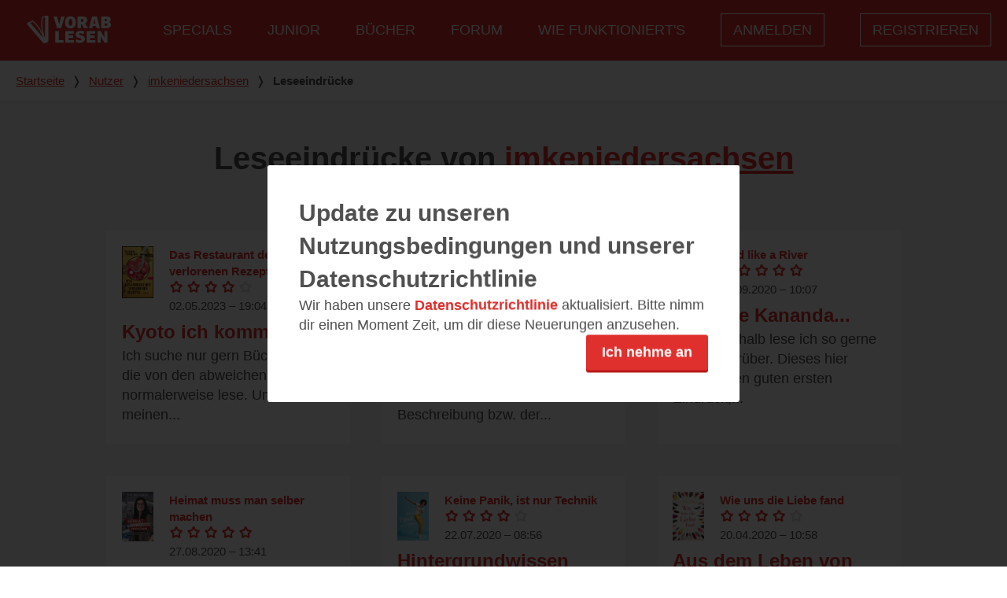

--- FILE ---
content_type: text/html; charset=utf-8
request_url: https://www.vorablesen.de/benutzer/imkeniedersachsen/leseeindruecke
body_size: 51071
content:
<!DOCTYPE html>
<html lang="de" data-sitename="vorablesen" class="site-name-vorablesen" prefix="og: http://ogp.me/ns# book: http://ogp.me/ns/book#">
<head>
    <script id="usercentrics-cmp" src="https://web.cmp.usercentrics.eu/ui/loader.js" data-settings-id="tOn1cC1YQ" async></script>

  <script>
//<![CDATA[

    dataLayer = [];
    dataLayer.push({'user_id': '0'});

//]]>
</script>  <script>
//<![CDATA[

  var timeago = {
    translations: {
      seconds: "weniger als eine Minute",
      minute:  "weniger als eine Minute",
      minutes: "weniger als %d Minuten",
      hour:    "etwa eine Stunde",
      hours:   "etwa %d Stunden",
      day:     "ein Tag",
      days:    "%d Tage",
      month:   "einem Monat",
      months:  "%d Monaten",
      year:    "etwa einem Jahr",
      years:   "etwa %d Jahren"
    }
  };

//]]>
</script>
  <script type="text/plain" data-usercentrics="Adobe Typekit">
    (function(d) {
      var config = {
        kitId: 'wwp0erw',
        scriptTimeout: 3000,
        async: true
      },
      h=d.documentElement,t=setTimeout(function(){h.className=h.className.replace(/\bwf-loading\b/g,"")+" wf-inactive";},config.scriptTimeout),tk=d.createElement("script"),f=false,s=d.getElementsByTagName("script")[0],a;h.className+=" wf-loading";tk.src='https://use.typekit.net/'+config.kitId+'.js';tk.async=true;tk.onload=tk.onreadystatechange=function(){a=this.readyState;if(f||a&&a!="complete"&&a!="loaded")return;f=true;clearTimeout(t);try{Typekit.load(config)}catch(e){}};s.parentNode.insertBefore(tk,s)
    })(document);
  </script>

<script>(function(w,d,s,l,i){w[l]=w[l]||[];w[l].push({'gtm.start':
new Date().getTime(),event:'gtm.js'});var f=d.getElementsByTagName(s)[0],
j=d.createElement(s),dl=l!='dataLayer'?'&l='+l:'';j.async=true;j.src=
'https://www.googletagmanager.com/gtm.js?id='+i+dl;f.parentNode.insertBefore(j,f);
})(window,document,'script','dataLayer','GTM-W5FHJF');</script>



<meta name="facebook-domain-verification" content="fethja0y20qgfc6b86f2pth44ltibo" />


  <title>
      
      Vorablesen
  </title>
  <meta name="csrf-param" content="authenticity_token" />
<meta name="csrf-token" content="kXa9grxalpOOZfvD4vrB6iK12rVzWMzvMHJMOOJPmS1hDD6JHV9webCCWyrUFLeZC9RMNM6tWqDo6NwuONAThg" />
<meta name="action-cable-url" content="/cable" />
<meta name="viewport" content="width=device-width, initial-scale=1">
<meta name="description" content="Wir sind eine Buchcommunity für begeisterte Vielleser und RezensentInnen.">
<meta name="twitter:card" content="summary" /><meta name="twitter:site" content="@vorablesen" />
<meta property="og:image" content="https://www.vorablesen.de/assets/vorablesen-og-image-7fdc7ea505d3c681f6facf6a1c32c6a3fcdb4331c869a46dbb396841e8c2e4a0.png">
<meta property="og:url" content="https://www.vorablesen.de/benutzer/imkeniedersachsen/leseeindruecke">
<meta property="og:locale" content="de_DE">
<meta property="og:title" content="Vorablesen">
<meta property="og:description" content="Wir sind eine Buchcommunity für begeisterte Vielleser und RezensentInnen.">
<meta property="og:type" content="website">
<meta name="robots" content="noydir,noodp">

  <link
  rel="apple-touch-icon"
  sizes="57x57"
  href="/assets/favicons/vorablesen/apple-icon-57x57-e4b55b12a99f10e4747401b5babd615d8f61f1f8ab5e53f5d75e35365d850d4d.png">

<link
  rel="apple-touch-icon"
  sizes="60x60"
  href="/assets/favicons/vorablesen/apple-icon-60x60-d99248ce0a793c63dfbe580d3ade4914325313398e79404887de41a4bbdbc803.png">

<link
  rel="apple-touch-icon"
  sizes="72x72"
  href="/assets/favicons/vorablesen/apple-icon-72x72-34882f68b2ac5770e8c5278394f91ae58e543bf4be0c8ef7423712134cd3e194.png">

<link
  rel="apple-touch-icon"
  sizes="76x76"
  href="/assets/favicons/vorablesen/apple-icon-76x76-de4725b066782da23221f65255991c69715ec31bf60e3e9a9bde7d2a1e25c84a.png">

<link
  rel="apple-touch-icon"
  sizes="114x114"
  href="/assets/favicons/vorablesen/apple-icon-114x114-8823a079d2c2595939aa318095048b30df0d7f84d4a087b08adc8b8537ae886b.png">

<link
  rel="apple-touch-icon"
  sizes="120x120"
  href="/assets/favicons/vorablesen/apple-icon-120x120-814cf4357120e53c0fed4be0099d702009a8658969a71a57113e0128e0cd0cfe.png">

<link
  rel="apple-touch-icon"
  sizes="144x144"
  href="/assets/favicons/vorablesen/apple-icon-144x144-8782e4fb06d92b990a2af5b7da710a7658adbf48ff0fc1933633f0bd5b1f7485.png">

<link
  rel="apple-touch-icon"
  sizes="152x152"
  href="/assets/favicons/vorablesen/apple-icon-152x152-154a288499b7d8c1c26c8a74146d90b263258fda1650f9fdf03890e4dc628c72.png">

<link
  rel="apple-touch-icon"
  sizes="180x180"
  href="/assets/favicons/vorablesen/apple-icon-180x180-5c336db1594e2f83b28ea87c4fbda94e9be6a4fbe5fed5ecc93407b2c6d556c6.png">

<link
  rel="icon"
  type="image/png"
  sizes="192x192"
  href="/assets/favicons/vorablesen/android-icon-192x192-bf8f37d600e061e04a427fb9c0019e6b8544567c0803da4201bae9040d2469d1.png">

<link
  rel="icon"
  type="image/png"
  sizes="32x32"
  href="/assets/favicons/vorablesen/favicon-32x32-e168fdd1ccf2d9e6f7fcec6dcb5b24936ac2c4680be461182e2c6cf7fed91f40.png">

<link
  rel="icon"
  type="image/png"
  sizes="96x96"
  href="/assets/favicons/vorablesen/favicon-96x96-f5727de5cc3184bb3b960d1c7c6a10dbd5eea6bef85294548ca304ec08a7e9be.png">

<link
  rel="icon"
  type="image/png"
  sizes="16x16"
  href="/assets/favicons/vorablesen/favicon-16x16-7429eb75d0a3571d023572f5e05d6ce12d699d9d78d25fe47399c7c826ff4ffe.png">

<link
  rel="manifest"
  href="/assets/favicons/vorablesen/manifest-6fd79486d907d449f7940efb6a56ce4abf1c1eba26a0c9bbb9aab8d7057bd1ba.json">

<meta name="msapplication-TileColor" content="#ffffff">
<meta name="msapplication-TileImage" content="/assets/favicons/vorablesen/ms-icon-144x144-8782e4fb06d92b990a2af5b7da710a7658adbf48ff0fc1933633f0bd5b1f7485.png">
<meta name="msapplication-config" content="/assets/favicons/vorablesen/browserconfig-7b9df6bb38f51a47549aace80974e78f2bd29d0f50e212e4b50c6dad12ee2d0b.xml" />
<meta name="theme-color" content="#ffffff">

  <link rel="stylesheet" href="/assets/application-c63e1dc4f07430889d5f30fac1bc3f33b619df45d015a86cc9cf866e30af9935.css" media="all" />
</head>

<body>
<div class="menu">
  <div class="menu__container">
    <span class="menu__logo">
      <a href="/">
        <svg class="menu__logo-svg"><title>Vorablesen-Logo</title><use xlink:href="/assets/svg/sprite-f1a6a71bf1791e635b6b20586fe54b5304887bf3d779e58341344b0ece9f3a91.svg#vorablesen-logo-white"></use></svg>
</a>    </span>
    <nav class="menu__nav" role="navigation" aria-labelledby="mainMenuLabel">
      <span id="mainMenuLabel" class="visually-hidden">
        Hauptmenü 
      </span>
      <button id="nav-toggle" class="menu__link menu__link--button" type="button">
        Menü
      </button>
      <ul class="menu__list">
          <li class="menu__list-item">
            <a class="menu__link" href="/lp/buch-des-jahres">Specials</a>
          </li>
          <li class="menu__list-item">
            <a class="menu__link" href="/junior">Junior</a>
          </li>
          <li class="menu__list-item">
            <a class="menu__link" href="/buecher">Bücher</a>
          </li>
          <li class="menu__list-item">
            <a class="menu__link" href="https://forum.vorablesen.de/">Forum</a>
          </li>
          <li class="menu__list-item">
            <a class="menu__link" href="/willkommen">Wie funktioniert&#39;s</a>
          </li>
          <li class="menu__list-item menu__list-item--devise">
            <a id="test_login_link" class="menu__link menu__link--devise" href="/users/sign_in">Anmelden</a>
            <a class="menu__link menu__link--devise" href="/users/sign_up">Registrieren</a>
          </li>
      </ul>
    </nav>
  </div>
</div>

<nav class="breadcrumbs" role="navigation" aria-labelledby="breadcrumb-label">
  <div class="breadcrumbs__container">
    <p class="visually-hidden" id="breadcrumb-label">
      Du bist hier
    </p>
        <a class="breadcrumbs__link" href="/">Startseite</a>
        <span class="breadcrumbs__separator">&#10093;</span>
        <a class="breadcrumbs__link" href="/benutzer">Nutzer</a>
        <span class="breadcrumbs__separator">&#10093;</span>
        <a class="breadcrumbs__link" href="/benutzer/imkeniedersachsen">imkeniedersachsen</a>
        <span class="breadcrumbs__separator">&#10093;</span>
        <span class="breadcrumbs__active">Leseeindrücke</span>
  </div>
</nav>



<main class="site-content " id="main" aria-label="Content">
  
  <section class="panel panel--dark">
    <h1 class="panel__title">Leseeindrücke von <a href="/benutzer/imkeniedersachsen">imkeniedersachsen</a></h1>
  
  <div class="list-teasers list-teasers--horizontal">
  <div class="list-teasers__container">
      <div class="list-teasers__item list-teasers__item--boxed">
          <div class="review">
    <div class="review__head">

        <div class="review__figure">
          <a class="review__link" href="/buecher/das-restaurant-der-verlorenen-rezepte">
            <img alt="Das Restaurant der verlorenen Rezepte" class="review__img" src="https://vorablesen.s3.eu-west-1.amazonaws.com/vorablesen/book/1416115/cover_image/thumb-b30e9d094a9656bd63d7449b6bfc1e37.jpg" />
</a>        </div>

      <div class="review__meta">


          <a class="review__link" href="/buecher/das-restaurant-der-verlorenen-rezepte">Das Restaurant der verlorenen Rezepte</a>

        <div class="review__rating">
          <div class="star-rating star-rating--small">
    <svg class="star-rating__star
       star-rating__star--filled"><title>Voller Stern</title><use xlink:href="/assets/svg/sprite-f1a6a71bf1791e635b6b20586fe54b5304887bf3d779e58341344b0ece9f3a91.svg#star-level"></use></svg>
    <svg class="star-rating__star
       star-rating__star--filled"><title>Voller Stern</title><use xlink:href="/assets/svg/sprite-f1a6a71bf1791e635b6b20586fe54b5304887bf3d779e58341344b0ece9f3a91.svg#star-level"></use></svg>
    <svg class="star-rating__star
       star-rating__star--filled"><title>Voller Stern</title><use xlink:href="/assets/svg/sprite-f1a6a71bf1791e635b6b20586fe54b5304887bf3d779e58341344b0ece9f3a91.svg#star-level"></use></svg>
    <svg class="star-rating__star
       star-rating__star--filled"><title>Voller Stern</title><use xlink:href="/assets/svg/sprite-f1a6a71bf1791e635b6b20586fe54b5304887bf3d779e58341344b0ece9f3a91.svg#star-level"></use></svg>
    <svg class="star-rating__star
       star-rating__star--unfilled"><title>Leerer Stern</title><use xlink:href="/assets/svg/sprite-f1a6a71bf1791e635b6b20586fe54b5304887bf3d779e58341344b0ece9f3a91.svg#star-level"></use></svg>
</div>

        </div>
        <div class="review__date">
          02.05.2023 – 19:04
        </div>
      </div>
    </div>
    <a class="review__body" title="Kyoto ich komme!" href="https://www.vorablesen.de/buecher/das-restaurant-der-verlorenen-rezepte/leseeindruecke/kyoto-ich-komme">
      <h3 class="review__title">Kyoto ich komme!</h3>
      <p class="review__text">Ich suche nur gern Bücher aus, die von den abweichen, was ich normalerweise lese. Um meinen...</p>
</a>  </div>


      </div>
      <div class="list-teasers__item list-teasers__item--boxed">
          <div class="review">
    <div class="review__head">

        <div class="review__figure">
          <a class="review__link" href="/buecher/die-kleine-buecherei-in-der-church-lane">
            <img alt="Die kleine Bücherei in der Church Lane" class="review__img" src="https://vorablesen.s3.eu-west-1.amazonaws.com/vorablesen/book/1414568/cover_image/thumb-ff3cb0ad6d84cb745ff0ccd9fbfded3a.jpg" />
</a>        </div>

      <div class="review__meta">


          <a class="review__link" href="/buecher/die-kleine-buecherei-in-der-church-lane">Die kleine Bücherei in der Church Lane</a>

        <div class="review__rating">
          <div class="star-rating star-rating--small">
    <svg class="star-rating__star
       star-rating__star--filled"><title>Voller Stern</title><use xlink:href="/assets/svg/sprite-f1a6a71bf1791e635b6b20586fe54b5304887bf3d779e58341344b0ece9f3a91.svg#star-level"></use></svg>
    <svg class="star-rating__star
       star-rating__star--filled"><title>Voller Stern</title><use xlink:href="/assets/svg/sprite-f1a6a71bf1791e635b6b20586fe54b5304887bf3d779e58341344b0ece9f3a91.svg#star-level"></use></svg>
    <svg class="star-rating__star
       star-rating__star--filled"><title>Voller Stern</title><use xlink:href="/assets/svg/sprite-f1a6a71bf1791e635b6b20586fe54b5304887bf3d779e58341344b0ece9f3a91.svg#star-level"></use></svg>
    <svg class="star-rating__star
       star-rating__star--filled"><title>Voller Stern</title><use xlink:href="/assets/svg/sprite-f1a6a71bf1791e635b6b20586fe54b5304887bf3d779e58341344b0ece9f3a91.svg#star-level"></use></svg>
    <svg class="star-rating__star
       star-rating__star--filled"><title>Voller Stern</title><use xlink:href="/assets/svg/sprite-f1a6a71bf1791e635b6b20586fe54b5304887bf3d779e58341344b0ece9f3a91.svg#star-level"></use></svg>
</div>

        </div>
        <div class="review__date">
          18.02.2021 – 19:03
        </div>
      </div>
    </div>
    <a class="review__body" title="Herrlich" href="https://www.vorablesen.de/buecher/die-kleine-buecherei-in-der-church-lane/leseeindruecke/herrlich-a583f423-cdd7-4c5f-bfad-74d99be04051">
      <h3 class="review__title">Herrlich</h3>
      <p class="review__text">Ich liebe Buchhandlungen und Bücherreihen und Bücherschränke! Und schon die Beschreibung bzw. der...</p>
</a>  </div>


      </div>
      <div class="list-teasers__item list-teasers__item--boxed">
          <div class="review">
    <div class="review__head">

        <div class="review__figure">
          <a class="review__link" href="/buecher/wild-like-a-river">
            <img alt="Wild like a River" class="review__img" src="https://vorablesen.s3.eu-west-1.amazonaws.com/vorablesen/book/1414342/cover_image/thumb-092331b59f649226e3ce4fe4839e8b13.jpg" />
</a>        </div>

      <div class="review__meta">


          <a class="review__link" href="/buecher/wild-like-a-river">Wild like a River</a>

        <div class="review__rating">
          <div class="star-rating star-rating--small">
    <svg class="star-rating__star
       star-rating__star--filled"><title>Voller Stern</title><use xlink:href="/assets/svg/sprite-f1a6a71bf1791e635b6b20586fe54b5304887bf3d779e58341344b0ece9f3a91.svg#star-level"></use></svg>
    <svg class="star-rating__star
       star-rating__star--filled"><title>Voller Stern</title><use xlink:href="/assets/svg/sprite-f1a6a71bf1791e635b6b20586fe54b5304887bf3d779e58341344b0ece9f3a91.svg#star-level"></use></svg>
    <svg class="star-rating__star
       star-rating__star--filled"><title>Voller Stern</title><use xlink:href="/assets/svg/sprite-f1a6a71bf1791e635b6b20586fe54b5304887bf3d779e58341344b0ece9f3a91.svg#star-level"></use></svg>
    <svg class="star-rating__star
       star-rating__star--filled"><title>Voller Stern</title><use xlink:href="/assets/svg/sprite-f1a6a71bf1791e635b6b20586fe54b5304887bf3d779e58341344b0ece9f3a91.svg#star-level"></use></svg>
    <svg class="star-rating__star
       star-rating__star--filled"><title>Voller Stern</title><use xlink:href="/assets/svg/sprite-f1a6a71bf1791e635b6b20586fe54b5304887bf3d779e58341344b0ece9f3a91.svg#star-level"></use></svg>
</div>

        </div>
        <div class="review__date">
          15.09.2020 – 10:07
        </div>
      </div>
    </div>
    <a class="review__body" title="Ich liebe Kananda... " href="https://www.vorablesen.de/buecher/wild-like-a-river/leseeindruecke/ich-liebe-kananda">
      <h3 class="review__title">Ich liebe Kananda... </h3>
      <p class="review__text">... und deshalb lese ich so gerne Bücher darüber. Dieses hier macht einen guten ersten Eindruck,...</p>
</a>  </div>


      </div>
      <div class="list-teasers__item list-teasers__item--boxed">
          <div class="review">
    <div class="review__head">

        <div class="review__figure">
          <a class="review__link" href="/buecher/heimat-muss-man-selber-machen">
            <img alt="Heimat muss man selber machen" class="review__img" src="https://vorablesen.s3.eu-west-1.amazonaws.com/vorablesen/book/1414292/cover_image/thumb-663a1ed9fadaeaae620d3c757ac1adc3.jpg" />
</a>        </div>

      <div class="review__meta">


          <a class="review__link" href="/buecher/heimat-muss-man-selber-machen">Heimat muss man selber machen</a>

        <div class="review__rating">
          <div class="star-rating star-rating--small">
    <svg class="star-rating__star
       star-rating__star--filled"><title>Voller Stern</title><use xlink:href="/assets/svg/sprite-f1a6a71bf1791e635b6b20586fe54b5304887bf3d779e58341344b0ece9f3a91.svg#star-level"></use></svg>
    <svg class="star-rating__star
       star-rating__star--filled"><title>Voller Stern</title><use xlink:href="/assets/svg/sprite-f1a6a71bf1791e635b6b20586fe54b5304887bf3d779e58341344b0ece9f3a91.svg#star-level"></use></svg>
    <svg class="star-rating__star
       star-rating__star--filled"><title>Voller Stern</title><use xlink:href="/assets/svg/sprite-f1a6a71bf1791e635b6b20586fe54b5304887bf3d779e58341344b0ece9f3a91.svg#star-level"></use></svg>
    <svg class="star-rating__star
       star-rating__star--filled"><title>Voller Stern</title><use xlink:href="/assets/svg/sprite-f1a6a71bf1791e635b6b20586fe54b5304887bf3d779e58341344b0ece9f3a91.svg#star-level"></use></svg>
    <svg class="star-rating__star
       star-rating__star--filled"><title>Voller Stern</title><use xlink:href="/assets/svg/sprite-f1a6a71bf1791e635b6b20586fe54b5304887bf3d779e58341344b0ece9f3a91.svg#star-level"></use></svg>
</div>

        </div>
        <div class="review__date">
          27.08.2020 – 13:41
        </div>
      </div>
    </div>
    <a class="review__body" title="Diversity" href="https://www.vorablesen.de/buecher/heimat-muss-man-selber-machen/leseeindruecke/diversity">
      <h3 class="review__title">Diversity</h3>
      <p class="review__text">Stichwort Diversity! Dieses Thema greift die Autorin auf. Sie macht sich dessen bewusst, dass...</p>
</a>  </div>


      </div>
      <div class="list-teasers__item list-teasers__item--boxed">
          <div class="review">
    <div class="review__head">

        <div class="review__figure">
          <a class="review__link" href="/buecher/keine-panik-ist-nur-technik">
            <img alt="Keine Panik, ist nur Technik" class="review__img" src="https://vorablesen.s3.eu-west-1.amazonaws.com/vorablesen/book/1414225/cover_image/thumb-e9c45c7f9eb38b073e1c92424f2a14da.jpg" />
</a>        </div>

      <div class="review__meta">


          <a class="review__link" href="/buecher/keine-panik-ist-nur-technik">Keine Panik, ist nur Technik</a>

        <div class="review__rating">
          <div class="star-rating star-rating--small">
    <svg class="star-rating__star
       star-rating__star--filled"><title>Voller Stern</title><use xlink:href="/assets/svg/sprite-f1a6a71bf1791e635b6b20586fe54b5304887bf3d779e58341344b0ece9f3a91.svg#star-level"></use></svg>
    <svg class="star-rating__star
       star-rating__star--filled"><title>Voller Stern</title><use xlink:href="/assets/svg/sprite-f1a6a71bf1791e635b6b20586fe54b5304887bf3d779e58341344b0ece9f3a91.svg#star-level"></use></svg>
    <svg class="star-rating__star
       star-rating__star--filled"><title>Voller Stern</title><use xlink:href="/assets/svg/sprite-f1a6a71bf1791e635b6b20586fe54b5304887bf3d779e58341344b0ece9f3a91.svg#star-level"></use></svg>
    <svg class="star-rating__star
       star-rating__star--filled"><title>Voller Stern</title><use xlink:href="/assets/svg/sprite-f1a6a71bf1791e635b6b20586fe54b5304887bf3d779e58341344b0ece9f3a91.svg#star-level"></use></svg>
    <svg class="star-rating__star
       star-rating__star--unfilled"><title>Leerer Stern</title><use xlink:href="/assets/svg/sprite-f1a6a71bf1791e635b6b20586fe54b5304887bf3d779e58341344b0ece9f3a91.svg#star-level"></use></svg>
</div>

        </div>
        <div class="review__date">
          22.07.2020 – 08:56
        </div>
      </div>
    </div>
    <a class="review__body" title="Hintergrundwissen" href="https://www.vorablesen.de/buecher/keine-panik-ist-nur-technik/leseeindruecke/hintergrundwissen-3">
      <h3 class="review__title">Hintergrundwissen</h3>
      <p class="review__text">Super Cover, sehr ansprechend, jung und frisch! 

Ich habe einen guten Leseeindruck gewonnen....</p>
</a>  </div>


      </div>
      <div class="list-teasers__item list-teasers__item--boxed">
          <div class="review">
    <div class="review__head">

        <div class="review__figure">
          <a class="review__link" href="/buecher/wie-uns-die-liebe-fand">
            <img alt="Wie uns die Liebe fand" class="review__img" src="https://vorablesen.s3.eu-west-1.amazonaws.com/vorablesen/book/1414104/cover_image/thumb-ed1c1311c47531af2ff83c644f3954b8.jpg" />
</a>        </div>

      <div class="review__meta">


          <a class="review__link" href="/buecher/wie-uns-die-liebe-fand">Wie uns die Liebe fand</a>

        <div class="review__rating">
          <div class="star-rating star-rating--small">
    <svg class="star-rating__star
       star-rating__star--filled"><title>Voller Stern</title><use xlink:href="/assets/svg/sprite-f1a6a71bf1791e635b6b20586fe54b5304887bf3d779e58341344b0ece9f3a91.svg#star-level"></use></svg>
    <svg class="star-rating__star
       star-rating__star--filled"><title>Voller Stern</title><use xlink:href="/assets/svg/sprite-f1a6a71bf1791e635b6b20586fe54b5304887bf3d779e58341344b0ece9f3a91.svg#star-level"></use></svg>
    <svg class="star-rating__star
       star-rating__star--filled"><title>Voller Stern</title><use xlink:href="/assets/svg/sprite-f1a6a71bf1791e635b6b20586fe54b5304887bf3d779e58341344b0ece9f3a91.svg#star-level"></use></svg>
    <svg class="star-rating__star
       star-rating__star--filled"><title>Voller Stern</title><use xlink:href="/assets/svg/sprite-f1a6a71bf1791e635b6b20586fe54b5304887bf3d779e58341344b0ece9f3a91.svg#star-level"></use></svg>
    <svg class="star-rating__star
       star-rating__star--unfilled"><title>Leerer Stern</title><use xlink:href="/assets/svg/sprite-f1a6a71bf1791e635b6b20586fe54b5304887bf3d779e58341344b0ece9f3a91.svg#star-level"></use></svg>
</div>

        </div>
        <div class="review__date">
          20.04.2020 – 10:58
        </div>
      </div>
    </div>
    <a class="review__body" title="Aus dem Leben von Madame Nan" href="https://www.vorablesen.de/buecher/wie-uns-die-liebe-fand/leseeindruecke/aus-dem-leben-von-madame-nan">
      <h3 class="review__title">Aus dem Leben von Madame Nan</h3>
      <p class="review__text">Madame Nan hat nie etwas vergessen, selbst kleineste Details nicht. Zumindest behauptet das die...</p>
</a>  </div>


      </div>
      <div class="list-teasers__item list-teasers__item--boxed">
          <div class="review">
    <div class="review__head">

        <div class="review__figure">
          <a class="review__link" href="/buecher/von-oma-mit-liebe-die-besten-kuchentratsch-rezepte">
            <img alt="Von Oma mit Liebe: Die besten Kuchentratsch-Rezepte" class="review__img" src="https://vorablesen.s3.eu-west-1.amazonaws.com/vorablesen/book/1413813/cover_image/thumb-116c248501edc0bec366f79f045d8c3b.jpg" />
</a>        </div>

      <div class="review__meta">


          <a class="review__link" href="/buecher/von-oma-mit-liebe-die-besten-kuchentratsch-rezepte">Von Oma mit Liebe: Die besten Kuchentratsch-Rezepte</a>

        <div class="review__rating">
          <div class="star-rating star-rating--small">
    <svg class="star-rating__star
       star-rating__star--filled"><title>Voller Stern</title><use xlink:href="/assets/svg/sprite-f1a6a71bf1791e635b6b20586fe54b5304887bf3d779e58341344b0ece9f3a91.svg#star-level"></use></svg>
    <svg class="star-rating__star
       star-rating__star--filled"><title>Voller Stern</title><use xlink:href="/assets/svg/sprite-f1a6a71bf1791e635b6b20586fe54b5304887bf3d779e58341344b0ece9f3a91.svg#star-level"></use></svg>
    <svg class="star-rating__star
       star-rating__star--filled"><title>Voller Stern</title><use xlink:href="/assets/svg/sprite-f1a6a71bf1791e635b6b20586fe54b5304887bf3d779e58341344b0ece9f3a91.svg#star-level"></use></svg>
    <svg class="star-rating__star
       star-rating__star--filled"><title>Voller Stern</title><use xlink:href="/assets/svg/sprite-f1a6a71bf1791e635b6b20586fe54b5304887bf3d779e58341344b0ece9f3a91.svg#star-level"></use></svg>
    <svg class="star-rating__star
       star-rating__star--filled"><title>Voller Stern</title><use xlink:href="/assets/svg/sprite-f1a6a71bf1791e635b6b20586fe54b5304887bf3d779e58341344b0ece9f3a91.svg#star-level"></use></svg>
</div>

        </div>
        <div class="review__date">
          28.10.2019 – 14:45
        </div>
      </div>
    </div>
    <a class="review__body" title="Oma-Kuchen ist immer der Beste! " href="https://www.vorablesen.de/buecher/von-oma-mit-liebe-die-besten-kuchentratsch-rezepte/leseeindruecke/oma-kuchen-ist-immer-der-beste">
      <h3 class="review__title">Oma-Kuchen ist immer der Beste! </h3>
      <p class="review__text">Dass es ein Start-up gibt und in München Omis und Opis selber backen zum Bestellen, höre ich...</p>
</a>  </div>


      </div>
      <div class="list-teasers__item list-teasers__item--boxed">
          <div class="review">
    <div class="review__head">

        <div class="review__figure">
          <a class="review__link" href="/buecher/rachs-rezepte-fuer-jeden-tag">
            <img alt="Rachs Rezepte für jeden Tag" class="review__img" src="https://vorablesen.s3.eu-west-1.amazonaws.com/vorablesen/book/1413820/cover_image/thumb-5a57e925f879499ccef7dab7ca118946.jpg" />
</a>        </div>

      <div class="review__meta">


          <a class="review__link" href="/buecher/rachs-rezepte-fuer-jeden-tag">Rachs Rezepte für jeden Tag</a>

        <div class="review__rating">
          <div class="star-rating star-rating--small">
    <svg class="star-rating__star
       star-rating__star--filled"><title>Voller Stern</title><use xlink:href="/assets/svg/sprite-f1a6a71bf1791e635b6b20586fe54b5304887bf3d779e58341344b0ece9f3a91.svg#star-level"></use></svg>
    <svg class="star-rating__star
       star-rating__star--filled"><title>Voller Stern</title><use xlink:href="/assets/svg/sprite-f1a6a71bf1791e635b6b20586fe54b5304887bf3d779e58341344b0ece9f3a91.svg#star-level"></use></svg>
    <svg class="star-rating__star
       star-rating__star--filled"><title>Voller Stern</title><use xlink:href="/assets/svg/sprite-f1a6a71bf1791e635b6b20586fe54b5304887bf3d779e58341344b0ece9f3a91.svg#star-level"></use></svg>
    <svg class="star-rating__star
       star-rating__star--filled"><title>Voller Stern</title><use xlink:href="/assets/svg/sprite-f1a6a71bf1791e635b6b20586fe54b5304887bf3d779e58341344b0ece9f3a91.svg#star-level"></use></svg>
    <svg class="star-rating__star
       star-rating__star--unfilled"><title>Leerer Stern</title><use xlink:href="/assets/svg/sprite-f1a6a71bf1791e635b6b20586fe54b5304887bf3d779e58341344b0ece9f3a91.svg#star-level"></use></svg>
</div>

        </div>
        <div class="review__date">
          28.10.2019 – 14:38
        </div>
      </div>
    </div>
    <a class="review__body" title="Da ich wert auf gesunde Ernährung im Alltag lege, ist mir dieses Thema wichtig. " href="https://www.vorablesen.de/buecher/rachs-rezepte-fuer-jeden-tag/leseeindruecke/da-ich-wert-auf-gesunde-ernaehrung-im-alltag-lege-ist-mir-dieses-thema-wichtig">
      <h3 class="review__title">Da ich wert auf gesunde Ernährung im Alltag lege, ist mir dieses Thema wichtig. </h3>
      <p class="review__text">Herr Rach spricht auch mir aus dem Herzen, denn im Alltag immer frisch zu kochen, kann oft...</p>
</a>  </div>


      </div>
      <div class="list-teasers__item list-teasers__item--boxed">
          <div class="review">
    <div class="review__head">

        <div class="review__figure">
          <a class="review__link" href="/buecher/tagebuch-eines-buchhaendlers">
            <img alt="Tagebuch eines Buchhändlers" class="review__img" src="https://vorablesen.s3.eu-west-1.amazonaws.com/vorablesen/book/1413680/cover_image/thumb-aba0baeb8cd0968dcca01f8de22fe5f2.jpg" />
</a>        </div>

      <div class="review__meta">


          <a class="review__link" href="/buecher/tagebuch-eines-buchhaendlers">Tagebuch eines Buchhändlers</a>

        <div class="review__rating">
          <div class="star-rating star-rating--small">
    <svg class="star-rating__star
       star-rating__star--filled"><title>Voller Stern</title><use xlink:href="/assets/svg/sprite-f1a6a71bf1791e635b6b20586fe54b5304887bf3d779e58341344b0ece9f3a91.svg#star-level"></use></svg>
    <svg class="star-rating__star
       star-rating__star--filled"><title>Voller Stern</title><use xlink:href="/assets/svg/sprite-f1a6a71bf1791e635b6b20586fe54b5304887bf3d779e58341344b0ece9f3a91.svg#star-level"></use></svg>
    <svg class="star-rating__star
       star-rating__star--filled"><title>Voller Stern</title><use xlink:href="/assets/svg/sprite-f1a6a71bf1791e635b6b20586fe54b5304887bf3d779e58341344b0ece9f3a91.svg#star-level"></use></svg>
    <svg class="star-rating__star
       star-rating__star--filled"><title>Voller Stern</title><use xlink:href="/assets/svg/sprite-f1a6a71bf1791e635b6b20586fe54b5304887bf3d779e58341344b0ece9f3a91.svg#star-level"></use></svg>
    <svg class="star-rating__star
       star-rating__star--filled"><title>Voller Stern</title><use xlink:href="/assets/svg/sprite-f1a6a71bf1791e635b6b20586fe54b5304887bf3d779e58341344b0ece9f3a91.svg#star-level"></use></svg>
</div>

        </div>
        <div class="review__date">
          24.07.2019 – 15:18
        </div>
      </div>
    </div>
    <a class="review__body" title="I love book shops! Aber einen eigenen zu besitzen und am Leben zu halten, scheint schwierig zu sein... " href="https://www.vorablesen.de/buecher/tagebuch-eines-buchhaendlers/leseeindruecke/i-love-book-shops-aber-einen-eigenen-zu-besitzen-und-am-leben-zu-halten-scheint-schwierig-zu-sein">
      <h3 class="review__title">I love book shops! Aber einen eigenen zu besitzen und am Leben zu halten, scheint schwierig zu sein... </h3>
      <p class="review__text">Das Cover gefällt mir sehr gut, es wirkt heimelig und man bekommt direkt Lust, in den nächsten...</p>
</a>  </div>


      </div>
      <div class="list-teasers__item list-teasers__item--boxed">
          <div class="review">
    <div class="review__head">

        <div class="review__figure">
          <a class="review__link" href="/buecher/auf-erden-sind-wir-kurz-grandios">
            <img alt="Auf Erden sind wir kurz grandios" class="review__img" src="https://vorablesen.s3.eu-west-1.amazonaws.com/vorablesen/book/1413662/cover_image/thumb-214b3abd0ceb958bede6eea4d47be930.jpg" />
</a>        </div>

      <div class="review__meta">


          <a class="review__link" href="/buecher/auf-erden-sind-wir-kurz-grandios">Auf Erden sind wir kurz grandios</a>

        <div class="review__rating">
          <div class="star-rating star-rating--small">
    <svg class="star-rating__star
       star-rating__star--filled"><title>Voller Stern</title><use xlink:href="/assets/svg/sprite-f1a6a71bf1791e635b6b20586fe54b5304887bf3d779e58341344b0ece9f3a91.svg#star-level"></use></svg>
    <svg class="star-rating__star
       star-rating__star--filled"><title>Voller Stern</title><use xlink:href="/assets/svg/sprite-f1a6a71bf1791e635b6b20586fe54b5304887bf3d779e58341344b0ece9f3a91.svg#star-level"></use></svg>
    <svg class="star-rating__star
       star-rating__star--filled"><title>Voller Stern</title><use xlink:href="/assets/svg/sprite-f1a6a71bf1791e635b6b20586fe54b5304887bf3d779e58341344b0ece9f3a91.svg#star-level"></use></svg>
    <svg class="star-rating__star
       star-rating__star--filled"><title>Voller Stern</title><use xlink:href="/assets/svg/sprite-f1a6a71bf1791e635b6b20586fe54b5304887bf3d779e58341344b0ece9f3a91.svg#star-level"></use></svg>
    <svg class="star-rating__star
       star-rating__star--unfilled"><title>Leerer Stern</title><use xlink:href="/assets/svg/sprite-f1a6a71bf1791e635b6b20586fe54b5304887bf3d779e58341344b0ece9f3a91.svg#star-level"></use></svg>
</div>

        </div>
        <div class="review__date">
          08.07.2019 – 13:54
        </div>
      </div>
    </div>
    <a class="review__body" title="Diese Geschichte ist harter Tobak" href="https://www.vorablesen.de/buecher/auf-erden-sind-wir-kurz-grandios/leseeindruecke/diese-geschichte-ist-harter-tobak">
      <h3 class="review__title">Diese Geschichte ist harter Tobak</h3>
      <p class="review__text">Voung schreibt poetisch einen Brief an seine Mutter und die Absätze wechseln wild umher - so...</p>
</a>  </div>


      </div>
      <div class="list-teasers__item list-teasers__item--boxed">
          <div class="review">
    <div class="review__head">

        <div class="review__figure">
          <a class="review__link" href="/buecher/brot-backen-mit-christina">
            <img alt="Brot backen mit Christina" class="review__img" src="https://vorablesen.s3.eu-west-1.amazonaws.com/vorablesen/book/1413651/cover_image/thumb-85871940b960c26a7ec3b624527f711f.jpg" />
</a>        </div>

      <div class="review__meta">


          <a class="review__link" href="/buecher/brot-backen-mit-christina">Brot backen mit Christina</a>

        <div class="review__rating">
          <div class="star-rating star-rating--small">
    <svg class="star-rating__star
       star-rating__star--filled"><title>Voller Stern</title><use xlink:href="/assets/svg/sprite-f1a6a71bf1791e635b6b20586fe54b5304887bf3d779e58341344b0ece9f3a91.svg#star-level"></use></svg>
    <svg class="star-rating__star
       star-rating__star--filled"><title>Voller Stern</title><use xlink:href="/assets/svg/sprite-f1a6a71bf1791e635b6b20586fe54b5304887bf3d779e58341344b0ece9f3a91.svg#star-level"></use></svg>
    <svg class="star-rating__star
       star-rating__star--filled"><title>Voller Stern</title><use xlink:href="/assets/svg/sprite-f1a6a71bf1791e635b6b20586fe54b5304887bf3d779e58341344b0ece9f3a91.svg#star-level"></use></svg>
    <svg class="star-rating__star
       star-rating__star--filled"><title>Voller Stern</title><use xlink:href="/assets/svg/sprite-f1a6a71bf1791e635b6b20586fe54b5304887bf3d779e58341344b0ece9f3a91.svg#star-level"></use></svg>
    <svg class="star-rating__star
       star-rating__star--filled"><title>Voller Stern</title><use xlink:href="/assets/svg/sprite-f1a6a71bf1791e635b6b20586fe54b5304887bf3d779e58341344b0ece9f3a91.svg#star-level"></use></svg>
</div>

        </div>
        <div class="review__date">
          27.06.2019 – 15:08
        </div>
      </div>
    </div>
    <a class="review__body" title="Dieses Backbuch brauche ich unbedingt! " href="https://www.vorablesen.de/buecher/brot-backen-mit-christina/leseeindruecke/dieses-backbuch-brauche-ich-unbedingt">
      <h3 class="review__title">Dieses Backbuch brauche ich unbedingt! </h3>
      <p class="review__text">Das Cover von Christina Bauer ist sehr ansprechend, es sagt direkt aus, um was es geht: BROT...</p>
</a>  </div>


      </div>
      <div class="list-teasers__item list-teasers__item--boxed">
          <div class="review">
    <div class="review__head">

        <div class="review__figure">
          <a class="review__link" href="/buecher/sag-dem-abenteuer-ich-komme">
            <img alt="Sag dem Abenteuer, ich komme" class="review__img" src="https://vorablesen.s3.eu-west-1.amazonaws.com/vorablesen/book/1413510/cover_image/thumb-77b5cd9452faea5494a0dde8561a1063.jpg" />
</a>        </div>

      <div class="review__meta">


          <a class="review__link" href="/buecher/sag-dem-abenteuer-ich-komme">Sag dem Abenteuer, ich komme</a>

        <div class="review__rating">
          <div class="star-rating star-rating--small">
    <svg class="star-rating__star
       star-rating__star--filled"><title>Voller Stern</title><use xlink:href="/assets/svg/sprite-f1a6a71bf1791e635b6b20586fe54b5304887bf3d779e58341344b0ece9f3a91.svg#star-level"></use></svg>
    <svg class="star-rating__star
       star-rating__star--filled"><title>Voller Stern</title><use xlink:href="/assets/svg/sprite-f1a6a71bf1791e635b6b20586fe54b5304887bf3d779e58341344b0ece9f3a91.svg#star-level"></use></svg>
    <svg class="star-rating__star
       star-rating__star--filled"><title>Voller Stern</title><use xlink:href="/assets/svg/sprite-f1a6a71bf1791e635b6b20586fe54b5304887bf3d779e58341344b0ece9f3a91.svg#star-level"></use></svg>
    <svg class="star-rating__star
       star-rating__star--filled"><title>Voller Stern</title><use xlink:href="/assets/svg/sprite-f1a6a71bf1791e635b6b20586fe54b5304887bf3d779e58341344b0ece9f3a91.svg#star-level"></use></svg>
    <svg class="star-rating__star
       star-rating__star--unfilled"><title>Leerer Stern</title><use xlink:href="/assets/svg/sprite-f1a6a71bf1791e635b6b20586fe54b5304887bf3d779e58341344b0ece9f3a91.svg#star-level"></use></svg>
</div>

        </div>
        <div class="review__date">
          19.02.2019 – 11:05
        </div>
      </div>
    </div>
    <a class="review__body" title="Respekt - die macht&#39;s einfach!" href="https://www.vorablesen.de/buecher/sag-dem-abenteuer-ich-komme/leseeindruecke/respekt-die-macht-s-einfach">
      <h3 class="review__title">Respekt - die macht&#39;s einfach!</h3>
      <p class="review__text">Die Idee, sich allein auf um die Welt aufzumachen mit einem Motorrad, verdient wirklich meinen...</p>
</a>  </div>


      </div>
      <div class="list-teasers__item list-teasers__item--boxed">
          <div class="review">
    <div class="review__head">

        <div class="review__figure">
          <a class="review__link" href="/buecher/sterne-sieht-man-nur-im-dunkeln">
            <img alt="Sterne sieht man nur im Dunkeln" class="review__img" src="https://vorablesen.s3.eu-west-1.amazonaws.com/vorablesen/book/1413500/cover_image/thumb-f1634e4d117e585fc2bec1b1b1dd4963.jpg" />
</a>        </div>

      <div class="review__meta">


          <a class="review__link" href="/buecher/sterne-sieht-man-nur-im-dunkeln">Sterne sieht man nur im Dunkeln</a>

        <div class="review__rating">
          <div class="star-rating star-rating--small">
    <svg class="star-rating__star
       star-rating__star--filled"><title>Voller Stern</title><use xlink:href="/assets/svg/sprite-f1a6a71bf1791e635b6b20586fe54b5304887bf3d779e58341344b0ece9f3a91.svg#star-level"></use></svg>
    <svg class="star-rating__star
       star-rating__star--filled"><title>Voller Stern</title><use xlink:href="/assets/svg/sprite-f1a6a71bf1791e635b6b20586fe54b5304887bf3d779e58341344b0ece9f3a91.svg#star-level"></use></svg>
    <svg class="star-rating__star
       star-rating__star--filled"><title>Voller Stern</title><use xlink:href="/assets/svg/sprite-f1a6a71bf1791e635b6b20586fe54b5304887bf3d779e58341344b0ece9f3a91.svg#star-level"></use></svg>
    <svg class="star-rating__star
       star-rating__star--filled"><title>Voller Stern</title><use xlink:href="/assets/svg/sprite-f1a6a71bf1791e635b6b20586fe54b5304887bf3d779e58341344b0ece9f3a91.svg#star-level"></use></svg>
    <svg class="star-rating__star
       star-rating__star--filled"><title>Voller Stern</title><use xlink:href="/assets/svg/sprite-f1a6a71bf1791e635b6b20586fe54b5304887bf3d779e58341344b0ece9f3a91.svg#star-level"></use></svg>
</div>

        </div>
        <div class="review__date">
          13.02.2019 – 14:18
        </div>
      </div>
    </div>
    <a class="review__body" title="...und plötzlich will sich dein Leben umkrempeln - was machst du dann?" href="https://www.vorablesen.de/buecher/sterne-sieht-man-nur-im-dunkeln/leseeindruecke/und-ploetzlich-will-sich-dein-leben-umkrempeln-was-machst-du-dann">
      <h3 class="review__title">...und plötzlich will sich dein Leben umkrempeln - was machst du dann?</h3>
      <p class="review__text">Ja, es gibt so Situationen im Leben, in der sich mit einem Mal alles umkrempeln will in deinem...</p>
</a>  </div>


      </div>
      <div class="list-teasers__item list-teasers__item--boxed">
          <div class="review">
    <div class="review__head">

        <div class="review__figure">
          <a class="review__link" href="/buecher/google-unser">
            <img alt="Google Unser" class="review__img" src="https://vorablesen.s3.eu-west-1.amazonaws.com/vorablesen/book/1413509/cover_image/thumb-9215b9ccedb8ba36d70f5f8026acca15.jpg" />
</a>        </div>

      <div class="review__meta">


          <a class="review__link" href="/buecher/google-unser">Google Unser</a>

        <div class="review__rating">
          <div class="star-rating star-rating--small">
    <svg class="star-rating__star
       star-rating__star--filled"><title>Voller Stern</title><use xlink:href="/assets/svg/sprite-f1a6a71bf1791e635b6b20586fe54b5304887bf3d779e58341344b0ece9f3a91.svg#star-level"></use></svg>
    <svg class="star-rating__star
       star-rating__star--filled"><title>Voller Stern</title><use xlink:href="/assets/svg/sprite-f1a6a71bf1791e635b6b20586fe54b5304887bf3d779e58341344b0ece9f3a91.svg#star-level"></use></svg>
    <svg class="star-rating__star
       star-rating__star--filled"><title>Voller Stern</title><use xlink:href="/assets/svg/sprite-f1a6a71bf1791e635b6b20586fe54b5304887bf3d779e58341344b0ece9f3a91.svg#star-level"></use></svg>
    <svg class="star-rating__star
       star-rating__star--unfilled"><title>Leerer Stern</title><use xlink:href="/assets/svg/sprite-f1a6a71bf1791e635b6b20586fe54b5304887bf3d779e58341344b0ece9f3a91.svg#star-level"></use></svg>
    <svg class="star-rating__star
       star-rating__star--unfilled"><title>Leerer Stern</title><use xlink:href="/assets/svg/sprite-f1a6a71bf1791e635b6b20586fe54b5304887bf3d779e58341344b0ece9f3a91.svg#star-level"></use></svg>
</div>

        </div>
        <div class="review__date">
          11.02.2019 – 13:33
        </div>
      </div>
    </div>
    <a class="review__body" title="Sehr detailiertes Fachbuch und Quelle für neue Denkanstöße" href="https://www.vorablesen.de/buecher/google-unser/leseeindruecke/sehr-detailiertes-fachbuch-und-quelle-fuer-neue-denkanstoesse">
      <h3 class="review__title">Sehr detailiertes Fachbuch und Quelle für neue Denkanstöße</h3>
      <p class="review__text">„Je mehr Menschen sich vor der Hölle fürchteten und auf ein Leben nach dem Tod im Himmel hofften,...</p>
</a>  </div>


      </div>
      <div class="list-teasers__item list-teasers__item--boxed">
          <div class="review">
    <div class="review__head">

        <div class="review__figure">
          <a class="review__link" href="/buecher/der-blumensammler">
            <img alt="Der Blumensammler " class="review__img" src="https://vorablesen.s3.eu-west-1.amazonaws.com/vorablesen/book/1413326/cover_image/thumb-bef81c8ca25a1d486c69c1364dc7a963.jpg" />
</a>        </div>

      <div class="review__meta">


          <a class="review__link" href="/buecher/der-blumensammler">Der Blumensammler </a>

        <div class="review__rating">
          <div class="star-rating star-rating--small">
    <svg class="star-rating__star
       star-rating__star--filled"><title>Voller Stern</title><use xlink:href="/assets/svg/sprite-f1a6a71bf1791e635b6b20586fe54b5304887bf3d779e58341344b0ece9f3a91.svg#star-level"></use></svg>
    <svg class="star-rating__star
       star-rating__star--filled"><title>Voller Stern</title><use xlink:href="/assets/svg/sprite-f1a6a71bf1791e635b6b20586fe54b5304887bf3d779e58341344b0ece9f3a91.svg#star-level"></use></svg>
    <svg class="star-rating__star
       star-rating__star--filled"><title>Voller Stern</title><use xlink:href="/assets/svg/sprite-f1a6a71bf1791e635b6b20586fe54b5304887bf3d779e58341344b0ece9f3a91.svg#star-level"></use></svg>
    <svg class="star-rating__star
       star-rating__star--filled"><title>Voller Stern</title><use xlink:href="/assets/svg/sprite-f1a6a71bf1791e635b6b20586fe54b5304887bf3d779e58341344b0ece9f3a91.svg#star-level"></use></svg>
    <svg class="star-rating__star
       star-rating__star--filled"><title>Voller Stern</title><use xlink:href="/assets/svg/sprite-f1a6a71bf1791e635b6b20586fe54b5304887bf3d779e58341344b0ece9f3a91.svg#star-level"></use></svg>
</div>

        </div>
        <div class="review__date">
          25.07.2018 – 13:42
        </div>
      </div>
    </div>
    <a class="review__body" title="Entdeckerreisen mit romantischen Hintergrund" href="https://www.vorablesen.de/buecher/der-blumensammler/leseeindruecke/entdeckerreisen-mit-romantischen-hintergrund">
      <h3 class="review__title">Entdeckerreisen mit romantischen Hintergrund</h3>
      <p class="review__text">Ich muss ehrlich sagen: Als ich das Titelbild des Buches sah, dachte ich mehr an eine romantische...</p>
</a>  </div>


      </div>
      <div class="list-teasers__item list-teasers__item--boxed">
          <div class="review">
    <div class="review__head">

        <div class="review__figure">
          <a class="review__link" href="/buecher/vier-tage-in-kabul-die-unterhaendlerin">
            <img alt="Vier Tage in Kabul - Die Unterhändlerin" class="review__img" src="https://vorablesen.s3.eu-west-1.amazonaws.com/vorablesen/book/1413328/cover_image/thumb-dc0423e647357d8be179250b32001db0.jpg" />
</a>        </div>

      <div class="review__meta">


          <a class="review__link" href="/buecher/vier-tage-in-kabul-die-unterhaendlerin">Vier Tage in Kabul - Die Unterhändlerin</a>

        <div class="review__rating">
          <div class="star-rating star-rating--small">
    <svg class="star-rating__star
       star-rating__star--filled"><title>Voller Stern</title><use xlink:href="/assets/svg/sprite-f1a6a71bf1791e635b6b20586fe54b5304887bf3d779e58341344b0ece9f3a91.svg#star-level"></use></svg>
    <svg class="star-rating__star
       star-rating__star--filled"><title>Voller Stern</title><use xlink:href="/assets/svg/sprite-f1a6a71bf1791e635b6b20586fe54b5304887bf3d779e58341344b0ece9f3a91.svg#star-level"></use></svg>
    <svg class="star-rating__star
       star-rating__star--filled"><title>Voller Stern</title><use xlink:href="/assets/svg/sprite-f1a6a71bf1791e635b6b20586fe54b5304887bf3d779e58341344b0ece9f3a91.svg#star-level"></use></svg>
    <svg class="star-rating__star
       star-rating__star--filled"><title>Voller Stern</title><use xlink:href="/assets/svg/sprite-f1a6a71bf1791e635b6b20586fe54b5304887bf3d779e58341344b0ece9f3a91.svg#star-level"></use></svg>
    <svg class="star-rating__star
       star-rating__star--unfilled"><title>Leerer Stern</title><use xlink:href="/assets/svg/sprite-f1a6a71bf1791e635b6b20586fe54b5304887bf3d779e58341344b0ece9f3a91.svg#star-level"></use></svg>
</div>

        </div>
        <div class="review__date">
          24.07.2018 – 13:37
        </div>
      </div>
    </div>
    <a class="review__body" title="Schwedische Spannung wie erwartet!" href="https://www.vorablesen.de/buecher/vier-tage-in-kabul-die-unterhaendlerin/leseeindruecke/schwedische-spannung-wie-erwartet">
      <h3 class="review__title">Schwedische Spannung wie erwartet!</h3>
      <p class="review__text">Als ich mir das Cover von &quot;Vier Tage in Kabul&quot; ansah, dachte ich bei dem abgebildeteten Gesicht...</p>
</a>  </div>


      </div>
  </div>
</div>


</section>




</main>

<div class="dialog" aria-hidden="true" id="tos_pp_update">
  <div class="dialog-overlay" tabindex="-1" data-a11y-dialog-hide></div>
  <div class="dialog-content " aria-labelledby="tos-dialog-title" aria-describedby="tos-dialog-body" role="dialog">
    <div role="document">
      <div class="tos-update">
  <div class="tos-update__title" id="tos-dialog-title">Update zu unseren Nutzungsbedingungen und unserer Datenschutzrichtlinie</div>
  <div class="tos-update__body" id="tos-dialog-body">
    <p>Wir haben unsere <a href="/seiten/privacy" target="_blank" rel="nofollow" tabindex="-1">Datenschutzrichtlinie</a> aktualisiert. Bitte nimm dir einen Moment Zeit, um dir diese Neuerungen anzusehen.</p>

  </div>
  <div class="tos-update__actions">
    <a class="button button--red" id="tos_pp_update_button" tabindex="-1" href="/update_tos">Ich nehme an</a>
  </div>
</div>
      <button data-a11y-dialog-hide tabindex="-1" class="dialog-close" title="Fenster schließen">&times;</button>
    </div>
  </div>
</div>

<script type="text/javascript">
  window.tos_pp_version = '16';
</script>

<footer class="footer" role="contentinfo">

  <ul>
    <li class="footer__list-item">
      <a class="footer__link" href="/verlage">Für Verlage</a>
    </li>
      <li class="footer__list-item">
        <a class="footer__link" href="/seiten/knowledge-base">FAQ</a>
      </li>
      <li class="footer__list-item">
        <a class="footer__link" href="/seiten/privacy">Datenschutz</a>
      </li>
      <li class="footer__list-item">
        <a onclick="UC_UI.showSecondLayer(); return false;" class="footer__link" href="#">Datenschutzeinstellungen</a>
      </li>
      <li class="footer__list-item">
        <a class="footer__link" href="/seiten/terms-of-service">Nutzungsbedingungen</a>
      </li>
      <li class="footer__list-item">
        <a class="footer__link" href="/seiten/wai">Barrierefreiheitserklärung</a>
      </li>
      <li class="footer__list-item">
        <a class="footer__link" href="/seiten/newsletter">Newsletter abonnieren</a>
      </li>
      <li class="footer__list-item">
        <a class="footer__link" href="/seiten/contact">Kontakt / Impressum</a>
      </li>
  </ul>

  <div class="footer__container">
    <div class="footer__logo">
      <a class="footer__icon-link" href="/">
        <svg class="footer__logo-svg"><title>Vorablesen-Logo</title><use xlink:href="/assets/svg/sprite-f1a6a71bf1791e635b6b20586fe54b5304887bf3d779e58341344b0ece9f3a91.svg#vorablesen-logo-white"></use></svg>
</a>    </div>
    <div class="footer__socials">
          <a class="footer__icon-link" target="_blank" href="https://www.facebook.com/vorablesen/">
            <svg class="footer__socials-svg footer__socials-facebook-svg"><title>Werde Fan von Vorablesen.de auf Facebook</title><use xlink:href="/assets/svg/sprite-f1a6a71bf1791e635b6b20586fe54b5304887bf3d779e58341344b0ece9f3a91.svg#facebook"></use></svg>
</a>          <a class="footer__icon-link" target="_blank" href="https://www.instagram.com/vorablesen/">
            <svg class="footer__socials-svg footer__socials-instagram-svg"><title>Folge uns auf Instagram</title><use xlink:href="/assets/svg/sprite-f1a6a71bf1791e635b6b20586fe54b5304887bf3d779e58341344b0ece9f3a91.svg#instagram"></use></svg>
</a>          <a class="footer__icon-link" target="_blank" href="https://www.pinterest.com/vorablesen/">
            <svg class="footer__socials-svg footer__socials-pinterest-svg"><title>Folge uns auf Pinterest</title><use xlink:href="/assets/svg/sprite-f1a6a71bf1791e635b6b20586fe54b5304887bf3d779e58341344b0ece9f3a91.svg#pinterest"></use></svg>
</a>          <a class="footer__icon-link" target="_blank" href="https://www.tiktok.com/@vorablesen">
            <svg class="footer__socials-svg footer__socials-tiktok-svg"><title>Folge uns auf TikTok</title><use xlink:href="/assets/svg/sprite-f1a6a71bf1791e635b6b20586fe54b5304887bf3d779e58341344b0ece9f3a91.svg#tiktok"></use></svg>
</a>    </div>
  </div>

  <p class="footer__copyright">Copyright © 2026 Vorablesen</p>

</footer>

<script src="/assets/application-a30efe0e28ecc86244401410f3d4126caf608ba3cdd9474aa8e6c0a555eac703.js"></script>

</body>
</html>
